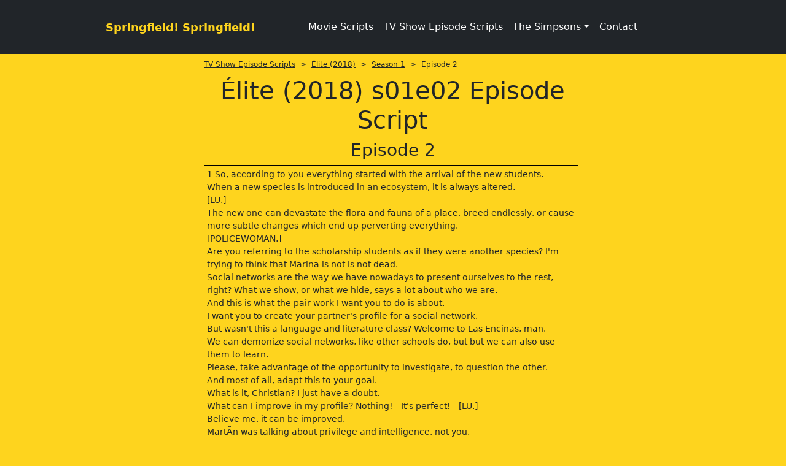

--- FILE ---
content_type: text/html; charset=utf-8
request_url: https://www.springfieldspringfield.co.uk/view_episode_scripts.php?tv-show=elite-2018&episode=s01e02
body_size: 20188
content:
<!DOCTYPE html>
<html lang="en" class="h-100">
<head>
<meta charset="utf-8">
<meta name="viewport" content="width=device-width, initial-scale=1">

<title>Élite (2018) s01e02 Episode Script | SS</title>

<meta name="description" content="Élite (2018) s01e02 - Episode 2 Episode Script. SS is dedicated to The Simpsons and home to thousands of free TV show episode scripts, movie scripts and streaming service original scripts.">

<meta property="og:title" content="Élite (2018) s01e02 Episode Script | SS" />
<meta property="og:url" content="https://www.springfieldspringfield.co.uk/view_episode_scripts.php?tv-show=elite-2018&episode=s01e02"/>
<meta property="og:image" content="https://www.springfieldspringfield.co.uk/images/logo.gif"/>
<meta property="og:description" content="Élite (2018) s01e02 Episode Script | SS" />
<meta property="og:site_name" content="Springfield! Springfield!"/>
<meta property="og:type" content="Website"/>

<link rel="canonical" href="https://www.springfieldspringfield.co.uk/view_episode_scripts.php?tv-show=elite-2018&episode=s01e02" />


    <style>

        @charset "UTF-8";:root{--bs-blue:#0d6efd;--bs-indigo:#6610f2;--bs-purple:#6f42c1;--bs-pink:#d63384;--bs-red:#dc3545;--bs-orange:#fd7e14;--bs-yellow:#ffc107;--bs-green:#198754;--bs-teal:#20c997;--bs-cyan:#0dcaf0;--bs-white:#fff;--bs-gray:#6c757d;--bs-gray-dark:#343a40;--bs-gray-100:#f8f9fa;--bs-gray-200:#e9ecef;--bs-gray-300:#dee2e6;--bs-gray-400:#ced4da;--bs-gray-500:#adb5bd;--bs-gray-600:#6c757d;--bs-gray-700:#495057;--bs-gray-800:#343a40;--bs-gray-900:#212529;--bs-primary:#0d6efd;--bs-secondary:#6c757d;--bs-success:#198754;--bs-info:#0dcaf0;--bs-warning:#ffc107;--bs-danger:#dc3545;--bs-light:#f8f9fa;--bs-dark:#212529;--bs-primary-rgb:13,110,253;--bs-secondary-rgb:108,117,125;--bs-success-rgb:25,135,84;--bs-info-rgb:13,202,240;--bs-warning-rgb:255,193,7;--bs-danger-rgb:220,53,69;--bs-light-rgb:248,249,250;--bs-dark-rgb:33,37,41;--bs-white-rgb:255,255,255;--bs-black-rgb:0,0,0;--bs-body-color-rgb:33,37,41;--bs-body-bg-rgb:255,255,255;--bs-font-sans-serif:system-ui,-apple-system,"Segoe UI",Roboto,"Helvetica Neue",Arial,"Noto Sans","Liberation Sans",sans-serif,"Apple Color Emoji","Segoe UI Emoji","Segoe UI Symbol","Noto Color Emoji";--bs-font-monospace:SFMono-Regular,Menlo,Monaco,Consolas,"Liberation Mono","Courier New",monospace;--bs-gradient:linear-gradient(180deg, rgba(255, 255, 255, 0.15), rgba(255, 255, 255, 0));--bs-body-font-family:var(--bs-font-sans-serif);--bs-body-font-size:1rem;--bs-body-font-weight:400;--bs-body-line-height:1.5;--bs-body-color:#212529;--bs-body-bg:#fff}*,::after,::before{box-sizing:border-box}@media (prefers-reduced-motion:no-preference){:root{scroll-behavior:smooth}}body{margin:0;font-family:var(--bs-body-font-family);font-size:var(--bs-body-font-size);font-weight:var(--bs-body-font-weight);line-height:var(--bs-body-line-height);color:var(--bs-body-color);text-align:var(--bs-body-text-align);background-color:var(--bs-body-bg);-webkit-text-size-adjust:100%}h1,h3{margin-top:0;margin-bottom:.5rem;font-weight:500;line-height:1.2}h1{font-size:calc(1.375rem + 1.5vw)}@media (min-width:1200px){h1{font-size:2.5rem}}h3{font-size:calc(1.3rem + .6vw)}@media (min-width:1200px){h3{font-size:1.75rem}}ul{padding-left:2rem}ul{margin-top:0;margin-bottom:1rem}ul ul{margin-bottom:0}a{color:#0d6efd;text-decoration:underline}button{border-radius:0}button{margin:0;font-family:inherit;font-size:inherit;line-height:inherit}button{text-transform:none}[type=button],button{-webkit-appearance:button}::-moz-focus-inner{padding:0;border-style:none}::-webkit-datetime-edit-day-field,::-webkit-datetime-edit-fields-wrapper,::-webkit-datetime-edit-hour-field,::-webkit-datetime-edit-minute,::-webkit-datetime-edit-month-field,::-webkit-datetime-edit-text,::-webkit-datetime-edit-year-field{padding:0}::-webkit-inner-spin-button{height:auto}::-webkit-search-decoration{-webkit-appearance:none}::-webkit-color-swatch-wrapper{padding:0}::-webkit-file-upload-button{font:inherit}::file-selector-button{font:inherit}::-webkit-file-upload-button{font:inherit;-webkit-appearance:button}.container{width:100%;padding-right:var(--bs-gutter-x,.75rem);padding-left:var(--bs-gutter-x,.75rem);margin-right:auto;margin-left:auto}@media (min-width:576px){.container{max-width:540px}}@media (min-width:768px){.container{max-width:720px}}@media (min-width:992px){.container{max-width:960px}}@media (min-width:1200px){.container{max-width:1140px}}.row{--bs-gutter-x:1.5rem;--bs-gutter-y:0;display:flex;flex-wrap:wrap;margin-top:calc(-1 * var(--bs-gutter-y));margin-right:calc(-.5 * var(--bs-gutter-x));margin-left:calc(-.5 * var(--bs-gutter-x))}.row>*{flex-shrink:0;width:100%;max-width:100%;padding-right:calc(var(--bs-gutter-x) * .5);padding-left:calc(var(--bs-gutter-x) * .5);margin-top:var(--bs-gutter-y)}@media (min-width:992px){.col-lg-2{flex:0 0 auto;width:16.66666667%}.col-lg-8{flex:0 0 auto;width:66.66666667%}.col-lg-12{flex:0 0 auto;width:100%}}.collapse:not(.show){display:none}.dropdown{position:relative}.dropdown-toggle{white-space:nowrap}.dropdown-toggle::after{display:inline-block;margin-left:.255em;vertical-align:.255em;content:"";border-top:.3em solid;border-right:.3em solid transparent;border-bottom:0;border-left:.3em solid transparent}.dropdown-menu{position:absolute;z-index:1000;display:none;min-width:10rem;padding:.5rem 0;margin:0;font-size:1rem;color:#212529;text-align:left;list-style:none;background-color:#fff;background-clip:padding-box;border:1px solid rgba(0,0,0,.15);border-radius:.25rem}.dropdown-item{display:block;width:100%;padding:.25rem 1rem;clear:both;font-weight:400;color:#212529;text-align:inherit;text-decoration:none;white-space:nowrap;background-color:transparent;border:0}.nav-link{display:block;padding:.5rem 1rem;color:#0d6efd;text-decoration:none}.navbar{position:relative;display:flex;flex-wrap:wrap;align-items:center;justify-content:space-between;padding-top:.5rem;padding-bottom:.5rem}.navbar>.container{display:flex;flex-wrap:inherit;align-items:center;justify-content:space-between}.navbar-brand{padding-top:.3125rem;padding-bottom:.3125rem;margin-right:1rem;font-size:1.25rem;text-decoration:none;white-space:nowrap}.navbar-nav{display:flex;flex-direction:column;padding-left:0;margin-bottom:0;list-style:none}.navbar-nav .nav-link{padding-right:0;padding-left:0}.navbar-nav .dropdown-menu{position:static}.navbar-collapse{flex-basis:100%;flex-grow:1;align-items:center}.navbar-toggler{padding:.25rem .75rem;font-size:1.25rem;line-height:1;background-color:transparent;border:1px solid transparent;border-radius:.25rem}.navbar-toggler-icon{display:inline-block;width:1.5em;height:1.5em;vertical-align:middle;background-repeat:no-repeat;background-position:center;background-size:100%}@media (min-width:992px){.navbar-expand-lg{flex-wrap:nowrap;justify-content:flex-start}.navbar-expand-lg .navbar-nav{flex-direction:row}.navbar-expand-lg .navbar-nav .dropdown-menu{position:absolute}.navbar-expand-lg .navbar-nav .nav-link{padding-right:.5rem;padding-left:.5rem}.navbar-expand-lg .navbar-collapse{display:flex!important;flex-basis:auto}.navbar-expand-lg .navbar-toggler{display:none}}.navbar-dark .navbar-brand{color:#fff}.navbar-dark .navbar-nav .nav-link{color:rgba(255,255,255,.55)}.navbar-dark .navbar-toggler{color:rgba(255,255,255,.55);border-color:rgba(255,255,255,.1)}.navbar-dark .navbar-toggler-icon{background-image:url("data:image/svg+xml,%3csvg xmlns='http://www.w3.org/2000/svg' viewBox='0 0 30 30'%3e%3cpath stroke='rgba%28255, 255, 255, 0.55%29' stroke-linecap='round' stroke-miterlimit='10' stroke-width='2' d='M4 7h22M4 15h22M4 23h22'/%3e%3c/svg%3e")}.d-block{display:block!important}.d-flex{display:flex!important}.d-none{display:none!important}.w-100{width:100%!important}.h-100{height:100%!important}.flex-column{flex-direction:column!important}.flex-grow-1{flex-grow:1!important}.flex-shrink-0{flex-shrink:0!important}.flex-nowrap{flex-wrap:nowrap!important}.mt-2{margin-top:.5rem!important}.mb-2{margin-bottom:.5rem!important}.p-3{padding:1rem!important}.px-2{padding-right:.5rem!important;padding-left:.5rem!important}.text-center{text-align:center!important}.text-dark{--bs-text-opacity:1;color:rgba(var(--bs-dark-rgb),var(--bs-text-opacity))!important}.text-white{--bs-text-opacity:1;color:rgba(var(--bs-white-rgb),var(--bs-text-opacity))!important}.bg-dark{--bs-bg-opacity:1;background-color:rgba(var(--bs-dark-rgb),var(--bs-bg-opacity))!important}@media (min-width:992px){.d-lg-block{display:block!important}.d-lg-none{display:none!important}}@media (min-width:1200px){.d-xl-block{display:block!important}}body{background-color:#fed41e}.navbar-brand{font-size:18px;font-weight:700;color:#fed41e!important}.container{max-width:960px}h1{text-align:center}.scrolling-script-container{height:600px;overflow:scroll;width:99%;border:1px solid #000;padding:4px;margin-top:5px}.breadcrumbs{font-size:12px;margin-bottom:10px}.scrolling-script-container{font-size:14px}a{color:#fff}@media screen and (min-width:800px){.top-row{height:370px}}.topblock{display:none}@media screen and (max-width:480px){.topblock{display:block}}@media screen and (max-width:768px){.topblock{display:block}}
        
    </style>



    <script type="text/javascript">
        window._taboola = window._taboola || [];
        _taboola.push({category: 'auto'});
        !function (e, f, u, i) {
            if (!document.getElementById(i)) {
                e.async = 1;
                e.src = u;
                e.id = i;
                f.parentNode.insertBefore(e, f);
            }
        }(document.createElement('script'),
            document.getElementsByTagName('script')[0],
            '//cdn.taboola.com/libtrc/springfield/loader.js',
            'tb_loader_script');
        if (window.performance && typeof window.performance.mark == 'function') {
            window.performance.mark('tbl_ic');
        }
    </script>



<meta name="msapplication-config" content="none"/>
<meta name="google-site-verification" content="MXlhYqmIQBr6JMn4sKNUdZARSTszupmJOT8NRZdfjBE"/>

<!--<link href="/css/bootstrap.min.css" rel="stylesheet">-->

<link rel="preload" href="/js/jquery-3.6.0.min.js" as="script">

<link rel="preload" href="/css/bootstrap.min.css" as="style">
<link rel="stylesheet" href="/css/bootstrap.min.css" media="print" onload="this.media='all'">
<noscript>
    <link rel="stylesheet" href="/css/bootstrap.min.css">
</noscript>

<!--<link rel="preload" as="style" href="/css/bootstrap.min.css">-->
<!--<link rel="stylesheet" href="/css/bootstrap.min.css" media="print" onload="this.media='all'">-->
<!--<noscript><link rel="stylesheet" href="/css/bootstrap.min.css"></noscript>-->

<!--<link rel="stylesheet" href="https://cdn.jsdelivr.net/npm/bootstrap-icons@1.7.2/font/bootstrap-icons.css">-->

<link rel="preconnect" href="https://cdn.jsdelivr.net" crossorigin>

<link rel="preload" as="style" href="https://cdn.jsdelivr.net/npm/bootstrap-icons@1.13.1/font/bootstrap-icons.min.css">
<link rel="stylesheet" href="https://cdn.jsdelivr.net/npm/bootstrap-icons@1.13.1/font/bootstrap-icons.min.css" media="print"
      onload="this.media='all'">

<noscript>
    <link rel="stylesheet" href="https://cdn.jsdelivr.net/npm/bootstrap-icons@1.13.1/font/bootstrap-icons.min.css">
</noscript>

<!--<link href="https://fonts.googleapis.com/css2?family=Open+Sans&display=swap" rel="stylesheet" type="text/css"/>-->

<link rel="preconnect" href="https://fonts.googleapis.com">
<link rel="preconnect" href="https://fonts.gstatic.com" crossorigin>

<link rel="preload" as="style" href="https://fonts.googleapis.com/css2?family=Open+Sans&display=swap">
<link rel="stylesheet" href="https://fonts.googleapis.com/css2?family=Open+Sans&display=swap" media="print" onload="this.media='all'">

<noscript>
    <link rel="stylesheet" href="https://fonts.googleapis.com/css2?family=Open+Sans&display=swap">
</noscript>

<link rel="apple-touch-icon" href="/img/apple-touch-icon.png">
<!--<link rel="stylesheet" href="/css/site.min.css"/>-->

<link rel="icon" type="image/x-icon" href="/images/favicon.ico">
<link rel="icon" type="image/png" sizes="32x32" href="/images/favicon-32x32.png">
<link rel="icon" type="image/png" sizes="16x16" href="/images/favicon-16x16.png">

<style>

    body {
        background-color: #fed41e;
    }

    .navbar-brand {
        font-size: 18px;
        font-weight: bold;
        color: #fed41e !important;
    }

    .container {
        max-width: 960px;
    }

    h1 {

        text-align: center;
    }

    table {
        font-size: 14px;

    }

    .pagination2 .active {
        display: inline-block;
        text-decoration: none;
        font-weight: 700
    }

    .pagination2 .active, .pagination2 a {
        padding: 6px 12px;
        border: 1px solid #333
    }

    .pagination2 {
        margin-bottom: 20px
    }

    .pagination2 .active {
        background-color: #333;
        color: #fff
    }

    .pagination2 .dotted, .pagination2 a {
        display: inline-block;
        text-decoration: none;
        font-weight: 700;
        color: #333
    }

    .pagination2 a:hover {
        background-color: #333;
        color: #fff;
        border: 1px solid #333
    }

    .script-count {
        margin: 20px auto;
        text-align: center
    }

    .scrolling-script-container {
        height: 600px;
        overflow: scroll;
        width: 99%;
        border: 1px solid #000;
        padding: 4px;
        margin-top: 5px;
    }

    .breadcrumbs {
        font-size: 12px;
        margin-bottom: 10px;
    }

    .script-season-links {
        text-align: center;
        padding: 5px;
        font-size: 12px;
        margin-bottom: 10px;
    }

    .script-season-links a {
        font-size: 12px;
        text-decoration: none;
        color: #333
    }


    .script-season-links .active, .script-season-links a {
        width: 29px;
        /*height: 15px;*/
        /*line-height: 15px;*/
        padding: 6px;
        text-decoration: none;
        font-weight: 700;
        display: inline-block
    }

    .script-season-links a {
        margin: 1px;
        color: #333;
        border: 1px solid #333
    }

    .script-season-links .active, .script-season-links a:hover {
        color: #fff;
        border: 1px solid #333;
        background-color: #333
    }

    .season-episode-title {
        font-size: 12px
    }

    .related-links {
        text-align: center;
        font-size: 13px
    }

    .scrolling-script-container {
        font-size: 14px;

    }

    .script-list-item {
        font-size: 14px;
        background: #333;
        color: #fff;
        margin: 5px auto;
        border-radius: 10px;
        padding: 5px;
        font-weight: 700;
        display: block;
        text-decoration: none;
        width: 100%
    }

    .hidden {
        display: none
    }

    a, a:hover {

        color: #fff;
    }


    
    @media screen and (min-width: 800px) {

        .top-row {

            height: 370px;
        }

    }

    .topblock {
        display: none;
    }


    @media screen and (max-width: 480px) {
        .topblock {
            display: block;
        }
    }

    @media screen and (max-width: 812px) and (orientation: landscape) {
        .topblock {
            display: block;
        }
    }

    @media screen and (max-width: 768px) {
        .topblock {
            display: block;
        }
    }

    
    @font-face {
        font-family: bootstrap-icons;
        src: url("https://cdn.jsdelivr.net/npm/bootstrap-icons@1.7.2/font/fonts/bootstrap-icons.woff2?30af91bf14e37666a085fb8a161ff36d") format("woff2"), url("https://cdn.jsdelivr.net/npm/bootstrap-icons@1.7.2/font/fonts/bootstrap-icons.woff?30af91bf14e37666a085fb8a161ff36d") format("woff")
    }

    .bi::before, [class*=" bi-"]::before {
        display: inline-block;
        font-family: bootstrap-icons !important;
        font-style: normal;
        font-weight: 400 !important;
        font-variant: normal;
        text-transform: none;
        line-height: 1;
        vertical-align: -.125em;
        -webkit-font-smoothing: antialiased;
        -moz-osx-font-smoothing: grayscale
    }

    .bi-facebook::before {
        content: "\f344"
    }

    .bi-twitter-x::before {
        content: "\f8db"
    }

</style>

<!-- Google tag (gtag.js) -->
<script async src="https://www.googletagmanager.com/gtag/js?id=G-406ZB8S3DD"></script>
<script>
    window.dataLayer = window.dataLayer || [];
    function gtag(){dataLayer.push(arguments);}
    gtag('js', new Date());

    gtag('config', 'G-406ZB8S3DD');
</script>






<script type="application/ld+json">
    {
        "@context":"https://schema.org",
        "@graph":[
            {
                "@type":"Organization",
                "@id":"https://www.springfieldspringfield.co.uk/#org",
                "name":"Springfield! Springfield!",
                "url":"https://www.springfieldspringfield.co.uk/",
                "sameAs":[
                    "https://twitter.com/springfieldx2",
                    "https://www.facebook.com/springfieldspringfield/"
                ]
            },
            {
                "@type":"WebSite",
                "@id":"https://www.springfieldspringfield.co.uk/#website",
                "url":"https://www.springfieldspringfield.co.uk/",
                "name":"Springfield! Springfield!"
            }
        ]
    }
</script>


</head>

<body class="d-flex flex-column h-100">

<header class="p-3 bg-dark text-white">

    <nav class="navbar navbar-expand-lg navbar-dark bg-dark">
        <div class="container">
            <div class="d-flex flex-grow-1">
                <span class="w-100 d-lg-none d-block"></span>
                <a class="navbar-brand" href="/">
                    Springfield! Springfield!
                </a>
                <div class="w-100 text-right">
                    <button class="navbar-toggler" type="button" data-bs-toggle="collapse"
                            data-bs-target="#navbarSupportedContent" aria-controls="navbarSupportedContent"
                            aria-expanded="false" aria-label="Toggle navigation">
                        <span class="navbar-toggler-icon"></span>
                    </button>
                </div>
            </div>
            <div class="collapse navbar-collapse flex-grow-1 text-right" id="navbarSupportedContent">
                <ul class="navbar-nav ml-auto flex-nowrap">
                    <li class="nav-item">
                    <li class="nav-item"><a href="/movie_scripts.php" class="nav-link px-2 text-white">Movie Scripts</a>
                    </li>
                    <li class="nav-item"><a href="/tv_show_episode_scripts.php" class="nav-link px-2 text-white">TV Show
                            Episode Scripts</a></li>
                    </li>
                    <li class="nav-item dropdown">
                        <a class="nav-link dropdown-toggle text-white" href="#" id="navbarDropdown" role="button"
                           data-bs-toggle="dropdown" aria-expanded="false">The Simpsons</a>
                        <ul class="dropdown-menu" aria-labelledby="navbarDropdown">
                            <li><a class="dropdown-item" href="/characters.php">Characters</a></li>
                            <li><a class="dropdown-item" href="/episode_guide/season20.php">Episode Guide</a></li>
                            <li><a class="dropdown-item" href="/episode_scripts.php?tv-show=the-simpsons">Simpsons
                                    Episode Scripts</a></li>
                            <li><a class="dropdown-item" href="/guests.php">Guest Stars</a></li>
                            <li><a class="dropdown-item" href="/springfield.php">Springfield</a></li>
                            <li><a class="dropdown-item" href="/buddy_icons.php">Buddy Icons</a></li>
                            <li><a class="dropdown-item" href="/images.php">Images</a></li>
                            <li><a class="dropdown-item" href="/iphone_wallpaper.php">iPhone / iPod Wallpaper</a></li>
                            <li><a class="dropdown-item" href="/psp_wallpaper.php">PSP Wallpaper</a></li>
                            <li><a class="dropdown-item" href="/scenes.php">Scenes</a></li>
                            <li><a class="dropdown-item" href="/sounds.php">Sounds</a></li>
                        </ul>
                    </li>
                    <li class="nav-item">
                    <li class="nav-item"><a href="/contact.php" class="nav-link px-2 text-white">Contact</a>
                    </li>
                    <!--                    <li class="nav-item dropdown">-->
                    <!--                        <a class="nav-link dropdown-toggle text-white" href="#" id="navbarDropdown2" role="button"-->
                    <!--                           data-bs-toggle="dropdown" aria-expanded="false">Other</a>-->
                    <!--                        <ul class="dropdown-menu" aria-labelledby="navbarDropdown">-->
                    <!---->
                    <!--                            -->                    <!--                            <li><a class="dropdown-item" href="/privacy.php" rel="nofollow">Privacy Policy</a></li>-->
                    <!--                            <li><a class="dropdown-item" href="/disclaimer.php" rel="nofollow">Disclaimer</a></li>-->
                    <!--                            <li><a class="dropdown-item" href="/contact.php">Contact</a></li>-->
                    <!--                        </ul>-->
                    <!--                    </li>-->
                </ul>
            </div>
        </div>
    </nav>

</header>

<main class="flex-shrink-0">
    <div class="container">

        
            <div class="row topblock">

                <div class="top-row col-lg-12 mt-2">
                    <div id="taboola-below-category-thumbnailsb"></div>
                    <script type="text/javascript">
                        window._taboola = window._taboola || [];
                        _taboola.push({
                            mode: 'thumbnails-b',
                            container: 'taboola-below-category-thumbnailsb',
                            placement: 'Below Category Thumbnails',
                            target_type: 'mix'
                        });
                    </script>
                </div>
            </div>

        

        <div class="row">





        <div class="col-lg-2 mt-2 d-none d-lg-block d-xl-block left-content">

    
    <div id="taboola-left-rail-category-thumbnails"></div>
    <script type="text/javascript">
        window._taboola = window._taboola || [];
        _taboola.push({
            mode: 'thumbnails-lra',
            container: 'taboola-left-rail-category-thumbnails',
            placement: 'Left Rail Category Thumbnails',
            target_type: 'mix'
        });
    </script>

    
</div>
<div class="col-lg-8 mt-2">

            <div class="breadcrumbs"><a class="text-dark" href="https://www.springfieldspringfield.co.uk/tv_show_episode_scripts.php">TV Show Episode Scripts</a>&nbsp;&nbsp;>&nbsp;&nbsp;<a class="text-dark" href="https://www.springfieldspringfield.co.uk/episode_scripts.php?tv-show=elite-2018">Élite (2018)</a>&nbsp;&nbsp;>&nbsp;&nbsp;<a class="text-dark" href="https://www.springfieldspringfield.co.uk/episode_scripts.php?tv-show=elite-2018&season=1">Season 1</a>&nbsp;&nbsp;>&nbsp;&nbsp;Episode 2</div>

            <h1>Élite (2018) s01e02 Episode Script            </h1>


            		<h3 class="text-center mb-2">Episode 2</h3>




                <div class="scrolling-script-container">


                    			1  So, according to you  everything started with the arrival of the new students.<br>  When a new species is introduced in an ecosystem, it is always altered.<br>  [LU.]<br> The new one can devastate the flora and fauna of a place,  breed endlessly,  or cause more subtle changes which end up perverting everything.<br>  [POLICEWOMAN.]<br> Are you referring to the scholarship students  as if they were another species?  I'm trying to think that Marina is not  is not dead.<br>  Social networks are the way we have nowadays  to present ourselves to the rest, right?  What we show, or what we hide,  says a lot about who we are.<br>  And this is what the pair work I want you to do is about.<br>  I want you to create  your partner's profile for a social network.<br>  But wasn't this a language and literature class?  Welcome to Las Encinas, man.<br>  We can demonize social networks, like other schools do, but  but we can also use them to learn.<br>  Please, take advantage of the opportunity  to investigate, to question the other.<br>  And most of all, adapt this to your goal.<br> What is it, Christian?  I just have a doubt.<br> What can I improve in my profile? Nothing!  - It's perfect! - [LU.]<br> Believe me, it can be improved.<br>  MartÃ­n was talking about privilege and intelligence, not you.<br>  Boom! Take that.<br>  [MARTIN.]<br> Guys  Please, be creative.<br>  Use photos, video, interviews, whatever you want.<br>  You have all the school's material at your disposal.<br>  [SCHOOL-BELL RINGS.]<br>  Nobody leaves until they have a partner.<br>  Choose one and come by my desk.<br>  Here's your chance.<br>  For what?  What do you mean "for what"? Our plan for Miss Palestine.<br>  Go and tell her you want to work with her.<br>  You are with me, right?  That way I get to see you a bit more.<br> You've been avoiding me of late.<br>  [CHUCKLES.]<br> What a silly thing to say.<br> Of course we'll work together.<br>  So, shall we work together?  You won't have much to do, I'm telling you.<br> My profile rules.<br>  And once we upload some photos of your trophies and the girls you get,  yours will be ready in no time.<br>  - Then we can smoke a joint.<br> - Shut up!  Samuel.<br>  We can work together, if you want.<br>  You and I?  Okay.<br>  Shall we work together?  - But we have nothing in common.<br> - Even better.<br>  That way we learn more about each other.<br>  [FIRE WHOOSHES.]<br>  Motherfucker.<br>  [SAMU.]<br> Nano, are those burgers ready?  Almost there.<br> Why the hurry?  [SAMU.]<br> Get a move on.<br> I told them  you had experience and they are complaining.<br>  - Samu, don't bust my balls.<br> - Hurry.<br>  [PLATES CLINKING.]<br>  Here you are.<br>  We were so happy in this town without these fancy people!  I don't know where she is.<br> I think Carla is avoiding me.<br>  You must have done something.<br>  You're nuts if you don't take care of her.<br>  You won't find another one like her.<br>  I've told you before, haven't I?  - Huh? - [INCOMING TEXTS.]<br>  Put your cell phone down, please.<br> We are here!  - It's my father, he wants me to train.<br> - Sorry.<br>  Hey, waiter, thank you.<br>  - I've had faster service.<br> - Sorry, we have new kitchen staff.<br>  [GUZMAN.]<br> I wish you were as good working as making excuses.<br>  This is overcooked.<br>  You know I can't answer back here.<br> That's why you talk to me like that.<br>  - He's talking to me.<br> - [ANDER .]<br> Just eat it like that.<br>  [NOISES COME FROM THE KITCHEN.]<br>  - [PEOPLE CHATTERING.]<br> - [FORKS AND KNIVES CLINKING.]<br>  She's seen my WhatsApp.<br> See? It's blue.<br> Why won't she answer?  I get it.<br>  - Is it clear? - Yes.<br>  Nano, what's going on?  Nothing.<br>  Besides, they are leaving, right?  That's up to you.<br>  Give me time.<br> [PANTS.]<br>  [DOGS BARKING.]<br>  Good afternoon.<br>  - Nano, can you tell me what's going on? - Samu, it's nothing.<br>  Forget it.<br>  Guys, I'm leaving.<br>  You're leaving? How come?  Gotta train, I told you.<br>  - But finish your food.<br> - If I do, I'll be late.<br>  - See you tomorrow.<br> - See you tomorrow.<br>  Should I write to her again, or send her an audio message?  I'll send her an audio message.<br> Yes.<br>  - [THUNDER CRASHES.]<br> - [STARTS RAINING.]<br>  [PIANO MUSIC PLAYING.]<br>  - [FLICKS LIGHTER.]<br> - Hey.<br>  How much do you want?  It's good, you'll see.<br>  Hey.<br> We can finish this one, if you want.<br>  Can I ask you a question?  [PUFFS.]<br>  If it's about the other night, better not.<br>  I was drunk.<br>  And I wanted to try.<br>  Just for trying.<br>  Guys are not my thing.<br>  [ANDER SPEAKING LATIN.]<br>  - What? - You wanted to suck my dick.<br>  [BOTH PANT.]<br>  Come.<br>  [THUNDER CRASHES.]<br>  [BOTH MOAN.]<br>  You okay?  Shit.<br> They're freezing.<br>  What are you doing?  Putting it on the seat, so you're more comfortable.<br>  What is it? Thought the Muslim boy was gonna rob you, or what?  [LAUGHS.]<br>  No, it's not that, but  I don't feel comfortable.<br>  Let's leave it.<br>  What is it?  It was you who wanted it.<br>  Dude  - Are you really freaking out now? - No, but, leave me, okay? I'm leaving.<br>  [THUNDER CRASHES.]<br>  What was your relationship with the students?  - Normal, nothing out of the ordinary.<br> - And Omar?  He's a friend.<br>  Ander.<br> What's up, man?  Hey.<br>  - How was training yesterday? - Good.<br>  Very good.<br> My father's cracking the whip, but it's good.<br>  - Okay.<br> - [STUDENTS CHATTERING.]<br>  Listen.<br>  You know you can tell me anything, right?  Sure, I know.<br>  I mean, because we've been friends all our lives.<br>  Yes.<br>  I'm off to train.<br>  Now, a hobby.<br>  Samuel, you've been recording for ten minutes.<br>  Give me a hobby, and I'm done.<br>  Seriously, I didn't plan to work so hard on my part.<br>  I thought they strove for excellence at this school.<br>  - Tell me something I don't know.<br> - Fine, but not here, I'd feel awkward.<br>  Let's go.<br>  [SAMUEL.]<br> What are we doing here?  [MARINA.]<br> Don't ask.<br> We have ten minutes  before the basketball guys arrive.<br>  And you should know, I've shown this to very few of my friends.<br>  [MUSIC PLAYING.]<br>  Now I'm ready.<br>  - Are you recording? - [SAMUEL.]<br> I'm recording.<br>  - You'll end up with a great project.<br> - [MUSIC PLAYING.]<br>  Why did you make these videos?  For a school project.<br>  It's over.<br>  Marina loved to dance.<br>  [CLOSES CAMERA.]<br>  - Siblings? - One, you know him, Nano.<br>  Nano.<br> And, how is it going in the kitchen at La CabaÃ±a?  For him, or for me since he's been there?  [LAUGHS.]<br> Okay.<br> I'm writing you get along famously.<br>  We could lie there, right?  Then you write that I get along with my brother.<br>  [COACH SPEAKING TO PLAYERS.]<br>  Look, I'm happy my brother is out of jail.<br>  [BALLS THUMPING ON FLOOR.]<br>  It's just that sometimes  What?  Never mind, let's not get intense.<br> Photos.<br>  Do we use what we have, or take new ones?  I can dance, but posing for photos is entirely different.<br>  Let me see.<br>  This folder.<br>  - Yes, that one.<br> - Okay.<br>  This one's really cool.<br> What are you talking about?  This one's not bad.<br> The problem is none of them show your face.<br>  - That's normal.<br> - Normal, yeah, right.<br>  CONSTRUCTION COMPANY NUNIER, INC.<br> RESPONSIBLE FOR COLLAPSE  OF SAN ESTEBAN SECONDARY SCHOOL  ENTREPRENEUR VENTURA NUNIER INVOLVED IN FURIA SCANDAL  And this?  Sorry.<br> I opened something I shouldn't have.<br>  [MARINA.]<br> It's no secret he's my father, right?  [SAMUEL.]<br> Why do you have all those articles?  Well  Because  It doesn't matter.<br> Let's do this later, okay?  [SCHOOL-BELL RINGS.]<br>  [INCOMING TEXT.]<br>  - [BOY.]<br> See you tomorrow, Carla.<br> - Bye.<br>  Hi, there.<br>  See? No problem.<br>  Cool.<br> I didn't want to complicate things with your boyfriend.<br>  Don't worry.<br> We are only texting.<br>  Fine.<br> I'll go smoke a joint and then look for you.<br>  What does he say?  The poor thing is clueless.<br>  He's afraid if you see us talking you'll suspect and get jealous.<br>  Me? Jealous of that one?  He's more muscle than brain, and can't tell the difference  - [BOTH MOAN.]<br> - Of course not.<br>  How about we repeat it?  With Christian.<br> I'm so glad you persuaded me to do it.<br>  - I didn't persuade you.<br> - I want to do it again.<br>  Say yes, please.<br>  We'll talk later, okay?  Okay.<br>  - So, how do we go about this? Do you - Shhh!  You come to my place, or do I go to yours?  My parents wouldn't like me to be seen with you.<br>  Because they don't know me.<br>  All my friends' mothers say I'm the perfect son-in-law.<br>  For my parents, the perfect son-in-law  prays five times a day, facing Mecca.<br>  Do you do it?  Yes.<br> It helps me find myself.<br>  We don't have to marry, it's just a project.<br>  Can't we work on it during breaks?  Here, I've written some questions.<br> Answer them for tomorrow?  And we're done.<br> We'll talk tomorrow.<br>  Wow.<br>  I think Miss Palestine is not going to make it easy for you.<br>  If I were you I'd put in a little more effort, honey.<br>  Shhh!  - Please! - Shut up!  Excuse us.<br>  - We have this project - Shhh!  [BIRDS TWEETING.]<br>  [MUSIC PLAYING.]<br>  - Hi.<br> - Hi.<br>  I'm looking for Samuel.<br>  He's on a break.<br> Out back.<br>  - That way.<br> - Thanks.<br>  [NANO MUMBLING.]<br>  Hey.<br>  Hey, what's going on?  - I was looking for your brother.<br> - And you've found me.<br>  It's gonna become a habit.<br>  Fuck!  How's everything here?  Fantastic.<br> I'm a total chef.<br>  I can tell.<br>  [SIGHS.]<br>  Hello.<br>  They told me you were out here.<br>  - Want some? - No, thanks.<br> Enjoy.<br>  Listen  Sorry I left like that.<br>  Don't worry.<br>  Shall we work on the project?  My name is Marina, and as you know, I like to dance.<br>  But what I would really like to do is make documentaries.<br>  Do investigative reports.<br>  The truth is, that it has always been my dream.<br>  Although now, I don't know  Why not?  How could I call myself an investigative reporter  if I have now the chance to unmask somebody, and I don't do it?  Nobody's going to blame you for not wanting to ruin your father.<br>  Not even if I had proof that clearly incriminates him?  [BIRDS CHIRPING.]<br>  There's always been money in the safe of my father's office at home.<br>  And, about a year ago,  I needed to get some.<br>  We all know the combination.<br> It's my date of birth.<br>  So, I opened the safe  and there were photos,  documents, and some emails.<br>  They were addressed to a minister in the government.<br>  My father was telling him that, as the budget was so tight,  maybe the materials would not be of the best quality.<br>  Was that my school's project?  I don't know, but I think something similar happened with your school.<br>  [SNIFFS.]<br>  Now you know more than any of my friends.<br>  Don't even think of using that in the project, okay?  Of course I will!  It's going next to the part about you liking to dance.<br>  - That you have a corrupt father.<br> - Don't even joke about that.<br>  - But of course! - [BOY.]<br> Samuel.<br>  Break is over.<br>  - See you tomorrow.<br> - See you tomorrow.<br>  Waiter!  [VARIOUS BIRDS CHIRPING.]<br>  Bye, thanks.<br>  Hi, how are you? Go ahead, please.<br>  Hello.<br>  [DOOR-BELLS JINGLE.]<br>  - Good afternoon.<br> - Why are you here? What do you want?  I want to introduce myself to your parents.<br> Hi, how are you?  GuzmÃ¡n Nunier, pleased to meet you.<br>  - I go to school with your daughter.<br> - Hello.<br>  I came to ask you if I may study with her.<br>  You'd better leave.<br>  Why? What's the matter?  That I'm not a Muslim? That my father is who he is? What is it?  I said we'd work on the project during breaks.<br>  What's the problem? Who is his father?  - Dad.<br> GuzmÃ¡n, go.<br> - My father paid for her scholarship.<br>  I think it would be best if you let me stay  and work on the project with her.<br>  [LAUGHS.]<br> Why have you come here? To insult me?  Do you know, because of your father, my son and many like him  have to travel 30 km to go to school?  Do you know how many children could have died?  Sir, I've come in good faith,  to ask if I can work on a project with Nadia, that's all.<br>  Go.<br>  Enough, GuzmÃ¡n.<br>  What do I have to buy so you let me stay here and explain it to you?  [DOOR-BELLS JINGLE.]<br>  What's going on?  GuzmÃ¡n, please.<br> Go.<br>  [POLICEWOMAN.]<br> We know this is a very difficult time.<br>  But we need to ask you some questions.<br>  What was your relationship with your sister?  What kind of question is that?  I loved her very much.<br>  - [DOOR GRINDS.]<br> - Hi, sweetie.<br>  Have you taken your medication?  Listen, if you have any discomfort,  any retching or whatever, you tell me, okay?  [SIGHS.]<br>  - Hello, mommy.<br> - Hello, sweetie.<br>  - Are you okay? - Yes.<br>  Did you know mom talks about my medication  only when she mixes her tranquilizers with alcohol?  You know it's hard for her, Marina.<br>  And for me this is a total holiday, right?  Hey.<br>  Hey, Marina.<br>  What did we say?  Huh?  Through good times, bad times, and ?  [MARINA SNIFFS.]<br> And the ones that are really fucked up.<br>  [DOOR GRINDS.]<br>  What are you doing here? The store is unattended.<br>  Yes, I'm coming.<br> Don't worry.<br>  - Keep an eye on it.<br> - Yes.<br> Nag.<br>  [INCOMING TEXT.]<br>  Hi, are you still freaked out?  [MARINA.]<br> There's always been money in the safe  of my father's office at home.<br>  We all know the combination.<br> It's my date of birth.<br>  So it's no problem to open it.<br> [LAUGHS.]<br>  What are you doing?  Recording fancy girl in your free time?  - It's for a school project.<br> - A school project.<br>  How modern.<br> Come, Spielberg, to dinner.<br>  [INCOMING TEXT.]<br> Gorgeous, what are you doing?  Waiting for you in my bed thinking of you  [INCOMING TEXT.]<br>  Don't say that, you are killing me  [INCOMING SKYPE CALL.]<br>  - Hi, hon.<br> - Hi.<br>  - What are you doing? - Chatting with Christian.<br>  - What's he telling you? - Not much.<br>  But it was getting interesting.<br>  Do you want to join me so it gets better?  I'm sure we'll have a good time.<br> What do I tell him?  Tell him you are playful only with those who know how to play.<br>  And ask him if he knows how to play.<br>  And if he's willing to go all the way.<br>  You are into this!  He says what would my boyfriend think if he knew what I'm doing.<br>  That you're a very bad girlfriend.<br>  And that you want to be worse than bad.<br>  [LU.]<br> I am a very bad girlfriend.<br>  And I want to be worse than bad.<br>  [LU.]<br> What would you do to me if I were there with you?  I'd treat you like a queen.<br>  Tell him you already have your boyfriend for that.<br>  Now I want other things.<br>  [LU.]<br> He tells me   "I'm becoming really bad.<br>"  - Do I go on? - Make him come.<br>  Hey, you.<br>  - Yes, you.<br> - Christian.<br>  Yes, whatever your name is.<br> Listen, I have a question.<br>  Do you know a guy, I think he's Muslim.<br>  - Nadia's brother? - Yes, Omar.<br>  - Why? Who's talked to you about him? - Ander, he's told me about him.<br>  Buddy, you want to score? Wow, I didn't think you smoked, but  I imagine we all have our vices, huh?  Right.<br> And what exactly does he sell?  - Well, he has grass, paki, polen, acorns - Acorns?  Another kind of hash, dude, softer.<br>  - They're drugs, right? Shhh! - Joints.<br>  Whatever you want, he can get it.<br>  Just give me a call and I'll give you his number, okayt?  So, already thinking of planting a bomb, right?  - [NADIA.]<br> Yes, on your face! - "Hbrlhuhehe" on your face!  Hi, Nadia.<br>  Listen, sorry about yesterday.<br>  - It got out of hand.<br> - You don't deserve me talking to you.<br>  What were you thinking?  I swear I went with the best intentions  to show your father I am a good person.<br>  Nailed it.<br>  After all, arrogance runs through your veins.<br>  Nadia.<br>  Good morning!  What do I do to make it up to you?  [HUFFS.]<br> Relax.<br>  And nothing.<br>  I've finished without you.<br>  The information I had was enough to finish your profile.<br>  MartÃ­n.<br>  I have a question.<br>  It's about the project.<br>  Nadia says she's finished,  but I really think it's incomplete.<br>  - May I? - Yes, of course.<br>  [STUDENTS CHATTERING.]<br>  I is this all you have?  Four photos and  I don't know.<br> How much more  does one need to introduce oneself on social media?  Nadia, I think there's something you haven't  understood, at this school we take projects very seriously.<br>  They are as important, or even more, than exams.<br>  This is a rigorous exercise.<br>  Guys, I thought I had explained myself clearly.<br>  When I read your profiles,  I want to get a clear idea of who the other is.<br>  You try too hard, MartÃ­n,  with someone who doesn't deserve much attention.<br>  [MARTIN.]<br> No, I don't try too hard.<br>  I just think she can do it, and she can be the best in the class.<br>  You all can, if you try.<br>  [CAR ENGINE STARTS.]<br>  [MARINA.]<br> The emails were addressed to a minister in the government.<br>  My father was telling him that, as the budget was so tight,  maybe the materials would not be of the best quality.<br>  I can't stop thinking about our conversation from yesterday.<br>  [CHUCKLES.]<br> It was very educational.<br>  - We'll have to put that into practice.<br> - Any time.<br> I'm all yours.<br>  At your place or mine? Better yours.<br>  Are you going to meet with this moron?  - And Polo? - GuzmÃ¡n, mind your own business.<br>  I do.<br> My friend's girlfriend is my business.<br>  - Not at all.<br> - You heard her, man.<br> Go away.<br>  You can't order me around in my school.<br>  Too bad your school is also my school,  besides, we are both asking you, so go.<br>  Let me explain this to you, you idiot.<br>  Neither you, nor anybody from your shitty town  can say anything to me.<br> You know why? Because to me, you don't exist.<br>  Maybe if I hit you that would confirm my existence.<br>  What are you doing?  This nobody is trying to steal your girlfriend.<br>  Oh, "your girlfriend," "my school," "my rules.<br>" Fuck, man  your concept of property is a bit much.<br>  Come on, if I get the chick it's because she wants me to.<br>  You calm down too.<br>  - Sorry, love.<br> - Can't you hear it? He calls her "love"!  Look, don't  Let's go, GuzmÃ¡n.<br> Please.<br>  That's enough.<br>  So, at your place, then? We'll talk.<br>  [SIGHS.]<br> Why are you so calm while I defend your girlfriend?  Why do you interfere, man?  Because he's taking her from right under your nose, don't you see?  Don't be so old fashioned.<br> You sound like a Neanderthal.<br>  I may be whatever you want, but I know what I saw.<br>  - So put an end to this, Polo - GuzmÃ¡n, it's arranged.<br>  And if she's hooking up with him, it's because I want her to.<br>  It's a game, okay?  Let's see, Polo  What the fuck do you gain in this game?  But, GuzmÃ¡n, we are using him.<br>  She hooks up with him, yes, but I tell her what to do with him.<br>  And while they do it  I watch them.<br>  [LAUGHS.]<br> But, man  Shit, alright.<br>  I didn't know things between you two were that bad.<br>  - But - Listen, and if Carla falls for him?  Anyway  End this as soon as possible, Polito.<br>  OK?  [DOOR OPENS.]<br>  MartÃ­n?  I have a question.<br> May I come in?  - Yes, of course.<br> - Thank you.<br>  I know that  The new ones getting into the school, and  being at a great disadvantage,  it's logical for you to pay them more attention.<br>  I don't know how to put it, so it doesn't sound so rude.<br>  Don't worry, I'm sure you'll find the words.<br> Tell me.<br>  Do you think  it's okay to pay more attention to a girl  with such archaic and non feminist values?  Are you asking me to discriminate?  No, just telling you not to pay her so much attention.<br>  I mean, she does not pay your salary, the rest of the parents do.<br>  [STUDENTS CHATTERING.]<br>  I am your teacher, Lu, not your employee.<br>  And I'm telling you, your contract is renewed every year.<br>  And that the idea of the new ones getting into the school was not  popular with our parents.<br> It was all just a pose.<br>  Thank you.<br>  Think about it.<br>  Whose side you are on.<br> Have a good day.<br>  I wish those three had never come to the school, that's all.<br>  - Do you hate them so much? - I'm not the only one, I can assure you.<br>  Hello.<br>  Hello.<br>  - What are you doing here? - Shall we work?  Let's.<br>  So, do you want to take some pictures since we have good light here?  - Don't be shy, tell me how to pose.<br> - I think this is stupid.<br>  Let me see.<br>  Is this how you see me? Only this?  Don't be afraid to sexualize me a little bit.<br>  Relax, take a couple more.<br>  Get dressed.<br>  You are so boring, really.<br>  - What are you doing? - There's no one here.<br>  Since we are here, and you're not looking at me  At least ask me questions, okay?  Well I don't know.<br>  Why are you hell-bent on working on this project with me?  Is it to laugh at me?  As you're not taking any pictures of me,  I will take one of you.<br> Stand over there.<br>  There's good light.<br>  [CLEARS THROAT.]<br>  Let's see.<br>  Turn around.<br>  Turn slightly to your left.<br>  To your left, Nadia! Are you dyslexic? [LAUGHS.]<br>  [CAMERA CLICKS.]<br>  - I should delete it.<br> - Why?  It doesn't say anything about you.<br>  I have no fucking idea of who you are.<br>  [CHUCKLES.]<br> I'll wait for you outside.<br>  What happened?  Some men came asking for Nano.<br>  I didn't let them in and they forced the door.<br>  - Let me get this - Nothing's happened.<br>  They only meant to scare her, that's all.<br>  - I told her it won't happen again.<br> - Was it the guys from La CabaÃ±a?  Who from La CabaÃ±a?  - No, what about La CabaÃ±a? - Come.<br>  Who from La CabaÃ±a, what did you get into?  Shut the door.<br>  Tell me, Nano.<br>  Do you think it's normal  for some junkies to come here and threaten Mom?  I owe a lot of money, Samu.<br> A lot.<br>  What are you saying? You just got out of jail.<br>  I owe it to the jail people.<br> To the people who protected me.<br>  - I promised a lot of money.<br> - What are you saying?  - What are you saying? - That things were messed up there.<br>  And I had to figure things out.<br>  Look at the present they gave me.<br>  I didn't tell you so as not to scare you.<br> But now I need to pay up.<br>  Samu, if something happens to me,  I don't care, it's my fucking problem.<br>  - But I can't let anything happen to you.<br> - Are you being serious, Nano?  Do I look like I'm joking?  Help me.<br>  How?  [HUFFS.]<br> I saw what fancy girl told you.<br>  About her father's papers.<br>  Help me get them.<br> I can sell them, blackmail him.<br>  You're telling me you got into my computer  when I've told you a thousand  Can you think of a better way to get 40.<br>000 bucks?  If you have one, tell me.<br>  Nano, you are on fucking parole.<br> I can't let you do that.<br>  If I don't do it, we are fucked.<br>  Mom you and I.<br>  Brother, I'm screwed.<br>  I'll do it myself.<br>  I'll get you the papers.<br>  [WALKS ON GLASSES.]<br>  - Hi.<br> - Hello.<br>  [HUFFS.]<br> Fuck!  Looking for this?  You have no right to search my room.<br> How did you find it?  GuzmÃ¡n, who's a good friend of yours.<br>  Do you know what can happen if you test positive for drugs?  It's the second time I buy.<br>  And why? Why do you want to ruin your career?  - Come on, it's just a joint.<br> - You are an idiot.<br>  This is the last time.<br>  [ELECTRIC TOOTHBRUSH.]<br>  Carla.<br>  I I think we should drop this thing with Christian.<br>  - Why? - I've been talking to GuzmÃ¡n.<br>  As I was telling him about it, I realized how stupid it sounded.<br>  What are we doing?  Polo, are we really going to stop experimenting and having fun  because of what you friend thinks?  We all know what he's like.<br>  And also, we are playing with fire.<br>  It's not normal.<br>  It's not normal for people our age to do these things.<br>  And that's it.<br>  - Right? - When have you and I been normal?  My mom is a wine-making marchioness,  and your mothers a pair of rich and mega influential lesbians.<br>  You and I are anything but normal.<br>  I don't know.<br>  You don't want to feel again the way you did the other day?  Or yesterday?  Because I can't stop thinking about it.<br> And I know you.<br>  I know you feel the same.<br>  I don't think it's the same.<br>  Our lives are already written.<br> And I'm not saying they are bad lives.<br>  But, why not depart from the script, at least a little bit?  I don't know, Carla.<br>  - What don't you know? - I don't know.<br>  - What? That you love me? - Huh?  - I do love you.<br> - I love you.<br>  - And you? Do you love me? - I love you.<br>  [BOTH MOANING.]<br>  [MOANS AND SIGHS.]<br>  Wait in the lobby.<br> We'll continue talking in a while.<br> Thank you.<br>  Polo, you may come in.<br>  Sorry, why do you want to talk to me?  They are questioning everybody, don't worry.<br>  They suspect GuzmÃ¡n.<br>  - [POLICE RADIO.]<br> - [PHONE RINGING.]<br>  [STUDENTS CHATTERING.]<br>  Really? Yes.<br>  Good morning!  Good morning.<br>  - Good morning.<br> - [MARINA.]<br> A bit sluggish this morning?  I'm a little tired.<br>  I have to show you what I've done.<br> I have your profile almost ready.<br>  I am still a bit stuck with yours.<br>  [CHUCKLES.]<br> How come?  If you want we can work on it this afternoon at my place.<br>  Sure.<br>  The thing is, my mother is at home, it may be better to do it at yours.<br>  Of course.<br>  - Are you okay? - Yes.<br> I'm still sleepy.<br>  - What the fuck are you playing at? - Hey, calm down.<br>  You got me in trouble!  I'm worried about you.<br> You are my friend.<br>  Then you should talk to me, not snitch to my parents.<br>  You know what I'm like when it has to do with drugs.<br>  - After what happened with my sister.<br> - GuzmÃ¡n, get over it already!  Get over what happened to your sister!  And stop messing with the rest of us.<br>  [POLICEWOMAN.]<br> Would you say GuzmÃ¡n is violent?  You suspect GuzmÃ¡n?  GuzmÃ¡n wouldn't hurt his sister, or anybody else.<br>  It's just a draft.<br>  If you want, we can change the whole thing.<br>  I don't know.<br> I feel a little exposed, Samuel.<br>  Besides, you end it by saying:  "Sad, intelligent eyes which seem to have suffered too much.<br>"  Too much.<br>  I don't know.<br> Maybe this is nothing but a bored rich girl  who has it all striking a pose.<br>  Why would you do something like that?  To keep guys away and avoid being upended by love.<br>  [MUSIC PLAYING.]<br>  I've never felt that.<br>  [SIGHS.]<br> You're not missing out, really.<br>  You don't want it to happen again?  I don't know, it scares me.<br>  What are you scared of?  [GUZMAN.]<br> Hello.<br> How are you?  Hi, what are you doing here?  How did you let this one talk you into anything?  - She's only here to work on the project.<br> - So is Samu.<br>  - Hello.<br> - Hello.<br>  Okay, we're off.<br> We don't want to bother you.<br>  Okay.<br>  Psst, Nadia.<br>  Don't let him tease you too much.<br> Whistle if you need me, okay?  GuzmÃ¡n!  Honey, I'm calling you and you don't You're not answering.<br>  I don't know what you're doing, or where you are.<br>  Please call me when you get this, okay?  [BIRDS CHIRPING.]<br>  So?  Why are you so complimentary?  Am I a challenge, or a bet you made with your friends?  Let's see how long it takes the Muslim girl to fall for me.<br>  What?  Is your self-esteem so low,  you think I'd only get near you because of a bet?  Then I'm a challenge.<br>  - The impossible turns you on.<br> - I feel comfortable with you.<br>  We have a lot in common.<br>  Come now, allow me to doubt that.<br>  Well, you believe in your God,  respect your parents.<br> You are responsible.<br>  Me too.<br> Look.<br>  [LAUGHS.]<br> Here we go again!  See?  Only I wouldn't strip to show you I believe in Allah.<br>  Put your shirt on.<br> Or you'll get cold.<br>  We all have our resources, Nadia.<br>  And it is true that I often use my body  and my charm to get what I want.<br>  Maybe, I don't quite believe someone could like me  just for what I think or feel.<br>  [BIRDS CHIRPING.]<br>  Do you have your cell phone on you?  Want to take a picture?  No.<br>  [GASPS.]<br> No!  - Tell me.<br> - GuzmÃ¡n.<br> [LAUGHS.]<br>  Not so brave now, huh?  - [LAUGHS.]<br> Please! - Come on, laugh now!  - Come on, stop it.<br> - Laugh at me now.<br>  - Go on, laugh.<br> - Please, GuzmÃ¡n!  - No! - Look.<br>  - Please! - No.<br>  - Come.<br> - GuzmÃ¡n! Please!  [GUZMAN.]<br> I was winning.<br>  [BOTH LAUGH.]<br>  Okay.<br> Shall we continue?  - Can I use your bathroom? - Sure, it's right over there.<br>  Right  I don't feel so good and it would be embarrassing  - [LAUGHS.]<br> Use the one downstairs.<br> - Okay, thanks.<br>  You still need a couple of photos here at the end, but it is ready.<br>  [MOBILE PHONE BUZZES.]<br>  - Hi, Dad.<br>  - Hi, Nadia.<br>  - Are you at school? - No.<br>  I'm with Samuel, doing homework.<br>  - Sure, you are with the waiter.<br>  - Put him on.<br>  - I want to ask him something.<br> - Eh Of course.<br>  He's in the bathroom, one second.<br>  - Shit, I have to find Samuel.<br> - Go.<br>  [NADIA.]<br> Marina!  - Have you seen Samuel? - He's in the bathroom.<br>  - The one downstairs.<br> - [SHOUTS.]<br> Shit!  Samuel.<br>  - Hello? You still there? - Dad, one moment.<br>  [SAFE KEYS BEEPING.]<br>  What am I doing?  Samuel!  - Samuel! - What?  It's my father.<br>  - Tell him we are studying at your house.<br>  - Hello?  Hi, Mr.<br> Yusef, it's Samuel.<br>  We are at home working on something for school.<br>  - We won't be late.<br> - What are you doing here?  I couldn't find the bathroom.<br>  - It's down there! - I couldn't find it.<br>  Nadia will be there soon, okay?  [WHISTLES LOUDLY.]<br> Some hut!  - Listen, and your mother? - [INCOMING TEXT.]<br> Polo almost there  - She's rarely here.<br> - Right, of course.<br>  I suppose marchionesses also have things to do.<br>  - Hello, Mirella.<br> - Hello.<br>  Hello.<br>  Yeah, well, she always says they have been social parasites,  and a blight on this country,  but she got interested in wine.<br> [CHUCKLES.]<br>  In making it, that is, not in drinking it.<br>  Although every now and then, they open the odd bottle.<br>  - I'll introduce you one day.<br> - Okay.<br> Cool.<br>  - Wow, nice bathtub you marquises have! - [POP MUSIC PLAYING.]<br>  [CARLA CHUCKLES.]<br>  [DOOR-BELL RINGS.]<br>  - Hello, Mirella.<br> - Hello.<br>  Carla is expecting me.<br>  Hey, you don't see me just as a sexual object, right?  [CARLA CHUCKLES.]<br>  [BOTH MOANING AND SIGHING.]<br>  It's okay!  It's okay, don't worry.<br> You can carry on.<br>  Let's see the positive side of it.<br>  I'm more comfortable here than I was at Marina's.<br>  Polo.<br>  - What's he saying? - You haven't told him?  The other day, I was there, watching you.<br>  Or did you think you would fuck my girl without me enjoying it?  - Polo! - What's he talking about? Is that true?  You knew?  [POLO LAUGHS.]<br> Poor guy!  Of course, he thought he was hooking up with a Spanish grandee.<br>  You imagined yourself a married winemaker, right?  You're laughing at me.<br>  - No, it's not that.<br> - No.<br>  I think you are.<br>  Fucking fancy people!  - Let's talk.<br> - Fucking rich people.<br>  - It's clear.<br> - Christian!  - Let's talk about it.<br> - No, man! Do you realize what you have?  Take care of it, please, man!  You can't let people fuck her!  And you watching, on top of it! Fuck off, will you?  Good evening.<br>  [CLASICAL MUSIC PLAYING.]<br>  How can you be so stupid?  If you didn't want to do it, you should have told me.<br>  I did tell you, Carla, but you didn't listen to me.<br>  What's the matter?  Do you care so much about that bumpkin's feelings?  The only bumpkin here  is you.<br>  Fuck off!  You don't tell me to fuck off, Carla.<br> Carla!  [TYPING ON MOBILE PHONE.]<br>  Ander: What are you doing?  [TYPING.]<br>  Omar: Hey, finally  Ander: Sorry.<br> I've been busy  Omar: Want some pot?  Ander: No, I'd rather see you without an excuse  - Hi, darling.<br> - Hi, Dad.<br>  How did it go with Samuel?  Good.<br> We finished the project.<br>  Were you at Samuel's?  [TV PLAYING.]<br>  - Dad - I didn't expect this from you.<br>  You just lied to me.<br> That's not typical of a daughter like you.<br>  I don't want those people to change you, Nadia.<br>  And I don't want you to disappoint your mother and me.<br>  [HUFFS.]<br>  We have sacrificed a lot for you two.<br>  Don't make us feel we made a mistake.<br>  No more lies.<br>  Don't you have to study?  There is no power or strength saved in Allah.<br>  Omar, leave me alone, I have to study.<br>  [INCOMING TEXT.]<br>  Ander: Would you like to meet tomorrow?  [TYPING.]<br>  Omar: I'm really busy  What do you mean you don't have it? You said you would get it.<br>  I couldn't do it, alright? I'm not going to rob her father.<br>  - You'd rather save her family than ours? - I didn't do it because I like her.<br>  I like Marina very much.<br>  You, dumbshit!  You have nothing to do with her.<br> Samu!  What?  You are screwing me for a girl who doesn't give a shit about you.<br>  You are an idiot!  [MARTIN.]<br> Guys, I got all your projects in my inbox,  and I wanted to thank you.<br> I'm very happy with them.<br>  I imagine you've realized this was  a very important project to get to know ourselves better,  and to find out what it is that we want others to know about us.<br>  What is the image we want to project.<br>  What is it we hide from others.<br>  Are we really  what others believe we are, or do they only see our best side?  Do you want me to tell you what Marina was like?  Marina was light.<br>  Marina was  one of those people you meet on a Monday and  you want to look in the face, because you know  she will smile and brighten your day.<br>  Do you have any more questions?  GuzmÃ¡n  Maybe there's one thing you didn't know about your sister.<br>  Look.<br>  We got the  autopsy results.<br>  She was pregnant.<br><br>
                </div>

                <div style="padding: 4px; margin-left: 20px;">


                    <a style="font-size: 14px;
                        background: #333;
                        color: #fff;
                        margin: 5px auto;
                        border-radius: 10px;
                        padding: 5px 10px;
                        font-weight: 700;
                        display: block;
                        text-decoration: none;
                        width: 150px; float: left;" href="https://www.springfieldspringfield.co.uk/view_episode_scripts.php?tv-show=elite-2018&episode=s01e01" rel="nofollow">Previous Episode</a><a style="font-size: 14px;
                        background: #333;
                        color: #fff;
                        margin: 5px auto;
                        border-radius: 10px;
                        padding: 5px 10px;
                        font-weight: 700;
                        display: block;
                        text-decoration: none;
                        width: 150px; float: right; text-align: right;" href="https://www.springfieldspringfield.co.uk/view_episode_scripts.php?tv-show=elite-2018&episode=s01e03" rel="nofollow">Next Episode</a>
                    <div style="clear: both;"></div>
                </div>


                                    <br>
            <div class="related-links">

                <a class="text-dark" href="/episode_scripts.php?tv-show=elite-2018">Élite (2018) Episode Scripts</a>&nbsp;&nbsp;&nbsp;|&nbsp;&nbsp;&nbsp;<a class="text-dark" href="tv_show_episode_scripts.php">More Television Show Episode Scripts</a><br><br>

            </div>


</div>
<div class="col-lg-2 mt-2 d-none d-lg-block d-xl-block right-content">

    
    <div id="taboola-right-rail-category-thumbnails"></div>
    <script type="text/javascript">
        window._taboola = window._taboola || [];
        _taboola.push({
            mode: 'thumbnails-rra',
            container: 'taboola-right-rail-category-thumbnails',
            placement: 'Right Rail Category Thumbnails',
            target_type: 'mix'
        });
    </script>

    
</div>
<div class="row">
    <div class="col-lg-2 mt-2"></div>
    <div class="col-lg-8 mt-2">

        <div id="taboola-below-category-thumbnails"></div>
        <script type="text/javascript">
            window._taboola = window._taboola || [];
            _taboola.push({
                mode: 'thumbnails-b',
                container: 'taboola-below-category-thumbnails',
                placement: 'Below Category Thumbnails',
                target_type: 'mix'
            });
        </script>

    </div>
    <div class="col-lg-2 mt-2"></div>
</div>
</div>
</main>

<footer class="footer mt-auto py-3 bg-dark text-white">
    <div class="container">
        <div class="row">
        <div class="col-md-3 align-middle">
            <span class="text-muted">Springfield! Springfield!</span>
        </div>

            <div class="col-md-6 text-center small align-middle">
                <a href="/about.php" class="text-decoration-none">About</a>&nbsp;&nbsp;&nbsp;&nbsp;&nbsp;&nbsp;<a href="/terms.php" class="text-decoration-none">Terms</a>&nbsp;&nbsp;&nbsp;&nbsp;&nbsp;&nbsp;<a href="/privacy.php" class="text-decoration-none">Privacy Policy</a>&nbsp;&nbsp;&nbsp;&nbsp;&nbsp;&nbsp;<a href="/contact.php" class="text-decoration-none">Contact</a>


            </div>

        <div class="col-md-3 align-middle">


            
                <a href="https://twitter.com/springfieldx2" target="_blank"><i class="bi bi-twitter-x"></i></a>
                <a href="https://www.facebook.com/springfieldspringfield/" target="_blank"><i class="bi bi-facebook"></i></a>

            

        </div>
        </div>

    </div>
</footer>



<div class="afs_ads"></div>

<script src="/js/jquery-3.6.0.min.js" defer></script>
<script src="/js/bootstrap.bundle.min.js" defer></script>
<script src="/js/site.min.js" defer></script>

<script>

    (function () {

        var tryMessage = function () {
            setTimeout(function () {
                if (!document.getElementsByClassName) return;
                var ads = document.getElementsByClassName('afs_ads'), ad = ads[ads.length - 1];

                if (!ad || ad.innerHTML.length == 0 || ad.clientHeight === 0) {
//                    console.log('1');
                    $('.additional-content2').show();
                    $('.bottom-section').show();
                    $('.main-content-left').css('margin-left', '-160px');
                    $('.main-content-right').css('width', '320px');

                } else {
//                    console.log('2');
                    ad.style.display = 'none';
                    $('.bottom-section').hide();

                }

            }, 750);
        }

        /* Attach a listener for page load ... then show the message */
        if (window.addEventListener) {
            window.addEventListener('load', tryMessage, false);
        } else {
            window.attachEvent('onload', tryMessage); //IE
        }
    })();

</script>

<script type="text/javascript">
    window._taboola = window._taboola || [];
    _taboola.push({flush: true});
</script>

</body>
</html>




